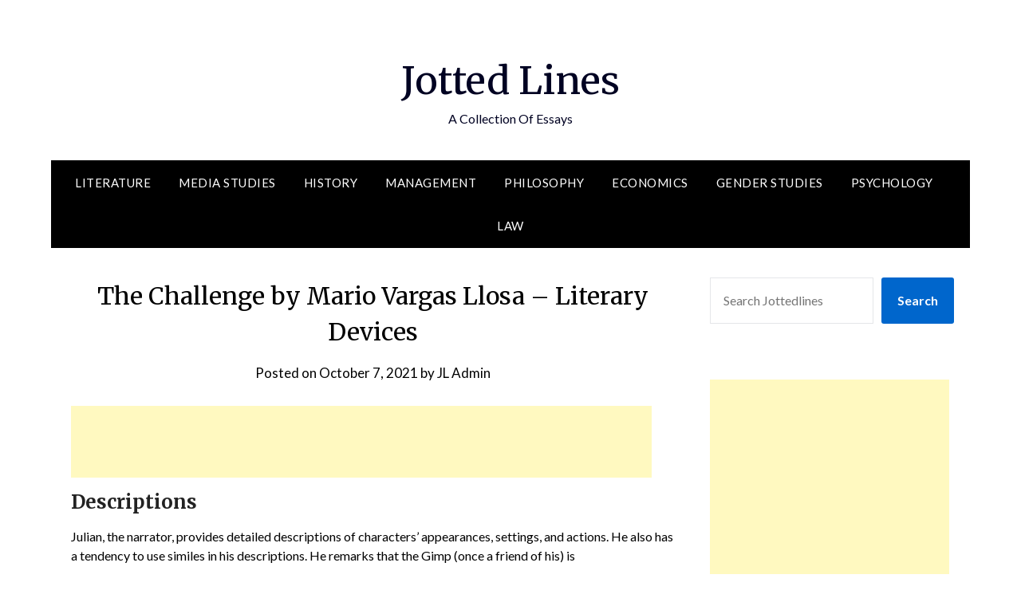

--- FILE ---
content_type: text/html; charset=UTF-8
request_url: https://jottedlines.com/the-challenge-by-mario-vargas-llosa-literary-devices/
body_size: 17061
content:
<!doctype html>
<html dir="ltr" lang="en-US" prefix="og: https://ogp.me/ns#">
<head>
	<meta charset="UTF-8">
	<meta name="viewport" content="width=device-width, initial-scale=1">
	<link rel="profile" href="http://gmpg.org/xfn/11">
	<title>The Challenge by Mario Vargas Llosa – Literary Devices | Jotted Lines</title>

		<!-- All in One SEO 4.6.7.1 - aioseo.com -->
		<meta name="description" content="Descriptions Julian, the narrator, provides detailed descriptions of characters&#039; appearances, settings, and actions. He also has a tendency to use similes in his descriptions. He remarks that the Gimp (once a friend of his) is “much taller than all the others. In the dark I couldn&#039;t see but could only imagine the face armored with" />
		<meta name="robots" content="max-image-preview:large" />
		<link rel="canonical" href="https://jottedlines.com/the-challenge-by-mario-vargas-llosa-literary-devices/" />
		<meta name="generator" content="All in One SEO (AIOSEO) 4.6.7.1" />
		<meta property="og:locale" content="en_US" />
		<meta property="og:site_name" content="Jotted Lines | A Collection Of Essays" />
		<meta property="og:type" content="article" />
		<meta property="og:title" content="The Challenge by Mario Vargas Llosa – Literary Devices | Jotted Lines" />
		<meta property="og:description" content="Descriptions Julian, the narrator, provides detailed descriptions of characters&#039; appearances, settings, and actions. He also has a tendency to use similes in his descriptions. He remarks that the Gimp (once a friend of his) is “much taller than all the others. In the dark I couldn&#039;t see but could only imagine the face armored with" />
		<meta property="og:url" content="https://jottedlines.com/the-challenge-by-mario-vargas-llosa-literary-devices/" />
		<meta property="article:published_time" content="2021-10-07T13:15:47+00:00" />
		<meta property="article:modified_time" content="2021-10-07T13:15:50+00:00" />
		<meta name="twitter:card" content="summary" />
		<meta name="twitter:title" content="The Challenge by Mario Vargas Llosa – Literary Devices | Jotted Lines" />
		<meta name="twitter:description" content="Descriptions Julian, the narrator, provides detailed descriptions of characters&#039; appearances, settings, and actions. He also has a tendency to use similes in his descriptions. He remarks that the Gimp (once a friend of his) is “much taller than all the others. In the dark I couldn&#039;t see but could only imagine the face armored with" />
		<script type="application/ld+json" class="aioseo-schema">
			{"@context":"https:\/\/schema.org","@graph":[{"@type":"Article","@id":"https:\/\/jottedlines.com\/the-challenge-by-mario-vargas-llosa-literary-devices\/#article","name":"The Challenge by Mario Vargas Llosa \u2013 Literary Devices | Jotted Lines","headline":"The Challenge by Mario Vargas Llosa &#8211; Literary Devices","author":{"@id":"https:\/\/jottedlines.com\/author\/sashikiran\/#author"},"publisher":{"@id":"https:\/\/jottedlines.com\/#person"},"image":{"@type":"ImageObject","@id":"https:\/\/jottedlines.com\/the-challenge-by-mario-vargas-llosa-literary-devices\/#articleImage","url":"https:\/\/secure.gravatar.com\/avatar\/03a0783eed4d78d8544f0635b91236f0?s=96&d=mm&r=g","width":96,"height":96,"caption":"JL Admin"},"datePublished":"2021-10-07T13:15:47+00:00","dateModified":"2021-10-07T13:15:50+00:00","inLanguage":"en-US","mainEntityOfPage":{"@id":"https:\/\/jottedlines.com\/the-challenge-by-mario-vargas-llosa-literary-devices\/#webpage"},"isPartOf":{"@id":"https:\/\/jottedlines.com\/the-challenge-by-mario-vargas-llosa-literary-devices\/#webpage"},"articleSection":"Literature, Literary Devices, Mario Vargas Llosa, Peru, Short Stories, The Challenge"},{"@type":"BreadcrumbList","@id":"https:\/\/jottedlines.com\/the-challenge-by-mario-vargas-llosa-literary-devices\/#breadcrumblist","itemListElement":[{"@type":"ListItem","@id":"https:\/\/jottedlines.com\/#listItem","position":1,"name":"Home","item":"https:\/\/jottedlines.com\/","nextItem":"https:\/\/jottedlines.com\/the-challenge-by-mario-vargas-llosa-literary-devices\/#listItem"},{"@type":"ListItem","@id":"https:\/\/jottedlines.com\/the-challenge-by-mario-vargas-llosa-literary-devices\/#listItem","position":2,"name":"The Challenge by Mario Vargas Llosa - Literary Devices","previousItem":"https:\/\/jottedlines.com\/#listItem"}]},{"@type":"Person","@id":"https:\/\/jottedlines.com\/#person","name":"admin","image":{"@type":"ImageObject","@id":"https:\/\/jottedlines.com\/the-challenge-by-mario-vargas-llosa-literary-devices\/#personImage","url":"https:\/\/secure.gravatar.com\/avatar\/6fe39649d825adca252e2d339c33993f?s=96&d=mm&r=g","width":96,"height":96,"caption":"admin"}},{"@type":"Person","@id":"https:\/\/jottedlines.com\/author\/sashikiran\/#author","url":"https:\/\/jottedlines.com\/author\/sashikiran\/","name":"JL Admin","image":{"@type":"ImageObject","@id":"https:\/\/jottedlines.com\/the-challenge-by-mario-vargas-llosa-literary-devices\/#authorImage","url":"https:\/\/secure.gravatar.com\/avatar\/03a0783eed4d78d8544f0635b91236f0?s=96&d=mm&r=g","width":96,"height":96,"caption":"JL Admin"}},{"@type":"WebPage","@id":"https:\/\/jottedlines.com\/the-challenge-by-mario-vargas-llosa-literary-devices\/#webpage","url":"https:\/\/jottedlines.com\/the-challenge-by-mario-vargas-llosa-literary-devices\/","name":"The Challenge by Mario Vargas Llosa \u2013 Literary Devices | Jotted Lines","description":"Descriptions Julian, the narrator, provides detailed descriptions of characters' appearances, settings, and actions. He also has a tendency to use similes in his descriptions. He remarks that the Gimp (once a friend of his) is \u201cmuch taller than all the others. In the dark I couldn't see but could only imagine the face armored with","inLanguage":"en-US","isPartOf":{"@id":"https:\/\/jottedlines.com\/#website"},"breadcrumb":{"@id":"https:\/\/jottedlines.com\/the-challenge-by-mario-vargas-llosa-literary-devices\/#breadcrumblist"},"author":{"@id":"https:\/\/jottedlines.com\/author\/sashikiran\/#author"},"creator":{"@id":"https:\/\/jottedlines.com\/author\/sashikiran\/#author"},"datePublished":"2021-10-07T13:15:47+00:00","dateModified":"2021-10-07T13:15:50+00:00"},{"@type":"WebSite","@id":"https:\/\/jottedlines.com\/#website","url":"https:\/\/jottedlines.com\/","name":"Jotted Lines","description":"A Collection Of Essays","inLanguage":"en-US","publisher":{"@id":"https:\/\/jottedlines.com\/#person"}}]}
		</script>
		<!-- All in One SEO -->

<link rel='dns-prefetch' href='//fonts.googleapis.com' />
<link rel="alternate" type="application/rss+xml" title="Jotted Lines &raquo; Feed" href="https://jottedlines.com/feed/" />
		<!-- This site uses the Google Analytics by MonsterInsights plugin v8.28.0 - Using Analytics tracking - https://www.monsterinsights.com/ -->
		<!-- Note: MonsterInsights is not currently configured on this site. The site owner needs to authenticate with Google Analytics in the MonsterInsights settings panel. -->
					<!-- No tracking code set -->
				<!-- / Google Analytics by MonsterInsights -->
		<script type="text/javascript">
/* <![CDATA[ */
window._wpemojiSettings = {"baseUrl":"https:\/\/s.w.org\/images\/core\/emoji\/15.0.3\/72x72\/","ext":".png","svgUrl":"https:\/\/s.w.org\/images\/core\/emoji\/15.0.3\/svg\/","svgExt":".svg","source":{"concatemoji":"https:\/\/jottedlines.com\/wp-includes\/js\/wp-emoji-release.min.js?ver=6.6.2"}};
/*! This file is auto-generated */
!function(i,n){var o,s,e;function c(e){try{var t={supportTests:e,timestamp:(new Date).valueOf()};sessionStorage.setItem(o,JSON.stringify(t))}catch(e){}}function p(e,t,n){e.clearRect(0,0,e.canvas.width,e.canvas.height),e.fillText(t,0,0);var t=new Uint32Array(e.getImageData(0,0,e.canvas.width,e.canvas.height).data),r=(e.clearRect(0,0,e.canvas.width,e.canvas.height),e.fillText(n,0,0),new Uint32Array(e.getImageData(0,0,e.canvas.width,e.canvas.height).data));return t.every(function(e,t){return e===r[t]})}function u(e,t,n){switch(t){case"flag":return n(e,"\ud83c\udff3\ufe0f\u200d\u26a7\ufe0f","\ud83c\udff3\ufe0f\u200b\u26a7\ufe0f")?!1:!n(e,"\ud83c\uddfa\ud83c\uddf3","\ud83c\uddfa\u200b\ud83c\uddf3")&&!n(e,"\ud83c\udff4\udb40\udc67\udb40\udc62\udb40\udc65\udb40\udc6e\udb40\udc67\udb40\udc7f","\ud83c\udff4\u200b\udb40\udc67\u200b\udb40\udc62\u200b\udb40\udc65\u200b\udb40\udc6e\u200b\udb40\udc67\u200b\udb40\udc7f");case"emoji":return!n(e,"\ud83d\udc26\u200d\u2b1b","\ud83d\udc26\u200b\u2b1b")}return!1}function f(e,t,n){var r="undefined"!=typeof WorkerGlobalScope&&self instanceof WorkerGlobalScope?new OffscreenCanvas(300,150):i.createElement("canvas"),a=r.getContext("2d",{willReadFrequently:!0}),o=(a.textBaseline="top",a.font="600 32px Arial",{});return e.forEach(function(e){o[e]=t(a,e,n)}),o}function t(e){var t=i.createElement("script");t.src=e,t.defer=!0,i.head.appendChild(t)}"undefined"!=typeof Promise&&(o="wpEmojiSettingsSupports",s=["flag","emoji"],n.supports={everything:!0,everythingExceptFlag:!0},e=new Promise(function(e){i.addEventListener("DOMContentLoaded",e,{once:!0})}),new Promise(function(t){var n=function(){try{var e=JSON.parse(sessionStorage.getItem(o));if("object"==typeof e&&"number"==typeof e.timestamp&&(new Date).valueOf()<e.timestamp+604800&&"object"==typeof e.supportTests)return e.supportTests}catch(e){}return null}();if(!n){if("undefined"!=typeof Worker&&"undefined"!=typeof OffscreenCanvas&&"undefined"!=typeof URL&&URL.createObjectURL&&"undefined"!=typeof Blob)try{var e="postMessage("+f.toString()+"("+[JSON.stringify(s),u.toString(),p.toString()].join(",")+"));",r=new Blob([e],{type:"text/javascript"}),a=new Worker(URL.createObjectURL(r),{name:"wpTestEmojiSupports"});return void(a.onmessage=function(e){c(n=e.data),a.terminate(),t(n)})}catch(e){}c(n=f(s,u,p))}t(n)}).then(function(e){for(var t in e)n.supports[t]=e[t],n.supports.everything=n.supports.everything&&n.supports[t],"flag"!==t&&(n.supports.everythingExceptFlag=n.supports.everythingExceptFlag&&n.supports[t]);n.supports.everythingExceptFlag=n.supports.everythingExceptFlag&&!n.supports.flag,n.DOMReady=!1,n.readyCallback=function(){n.DOMReady=!0}}).then(function(){return e}).then(function(){var e;n.supports.everything||(n.readyCallback(),(e=n.source||{}).concatemoji?t(e.concatemoji):e.wpemoji&&e.twemoji&&(t(e.twemoji),t(e.wpemoji)))}))}((window,document),window._wpemojiSettings);
/* ]]> */
</script>

<style id='wp-emoji-styles-inline-css' type='text/css'>

	img.wp-smiley, img.emoji {
		display: inline !important;
		border: none !important;
		box-shadow: none !important;
		height: 1em !important;
		width: 1em !important;
		margin: 0 0.07em !important;
		vertical-align: -0.1em !important;
		background: none !important;
		padding: 0 !important;
	}
</style>
<link rel='stylesheet' id='wp-block-library-css' href='https://jottedlines.com/wp-includes/css/dist/block-library/style.min.css?ver=6.6.2' type='text/css' media='all' />
<style id='classic-theme-styles-inline-css' type='text/css'>
/*! This file is auto-generated */
.wp-block-button__link{color:#fff;background-color:#32373c;border-radius:9999px;box-shadow:none;text-decoration:none;padding:calc(.667em + 2px) calc(1.333em + 2px);font-size:1.125em}.wp-block-file__button{background:#32373c;color:#fff;text-decoration:none}
</style>
<style id='global-styles-inline-css' type='text/css'>
:root{--wp--preset--aspect-ratio--square: 1;--wp--preset--aspect-ratio--4-3: 4/3;--wp--preset--aspect-ratio--3-4: 3/4;--wp--preset--aspect-ratio--3-2: 3/2;--wp--preset--aspect-ratio--2-3: 2/3;--wp--preset--aspect-ratio--16-9: 16/9;--wp--preset--aspect-ratio--9-16: 9/16;--wp--preset--color--black: #000000;--wp--preset--color--cyan-bluish-gray: #abb8c3;--wp--preset--color--white: #ffffff;--wp--preset--color--pale-pink: #f78da7;--wp--preset--color--vivid-red: #cf2e2e;--wp--preset--color--luminous-vivid-orange: #ff6900;--wp--preset--color--luminous-vivid-amber: #fcb900;--wp--preset--color--light-green-cyan: #7bdcb5;--wp--preset--color--vivid-green-cyan: #00d084;--wp--preset--color--pale-cyan-blue: #8ed1fc;--wp--preset--color--vivid-cyan-blue: #0693e3;--wp--preset--color--vivid-purple: #9b51e0;--wp--preset--gradient--vivid-cyan-blue-to-vivid-purple: linear-gradient(135deg,rgba(6,147,227,1) 0%,rgb(155,81,224) 100%);--wp--preset--gradient--light-green-cyan-to-vivid-green-cyan: linear-gradient(135deg,rgb(122,220,180) 0%,rgb(0,208,130) 100%);--wp--preset--gradient--luminous-vivid-amber-to-luminous-vivid-orange: linear-gradient(135deg,rgba(252,185,0,1) 0%,rgba(255,105,0,1) 100%);--wp--preset--gradient--luminous-vivid-orange-to-vivid-red: linear-gradient(135deg,rgba(255,105,0,1) 0%,rgb(207,46,46) 100%);--wp--preset--gradient--very-light-gray-to-cyan-bluish-gray: linear-gradient(135deg,rgb(238,238,238) 0%,rgb(169,184,195) 100%);--wp--preset--gradient--cool-to-warm-spectrum: linear-gradient(135deg,rgb(74,234,220) 0%,rgb(151,120,209) 20%,rgb(207,42,186) 40%,rgb(238,44,130) 60%,rgb(251,105,98) 80%,rgb(254,248,76) 100%);--wp--preset--gradient--blush-light-purple: linear-gradient(135deg,rgb(255,206,236) 0%,rgb(152,150,240) 100%);--wp--preset--gradient--blush-bordeaux: linear-gradient(135deg,rgb(254,205,165) 0%,rgb(254,45,45) 50%,rgb(107,0,62) 100%);--wp--preset--gradient--luminous-dusk: linear-gradient(135deg,rgb(255,203,112) 0%,rgb(199,81,192) 50%,rgb(65,88,208) 100%);--wp--preset--gradient--pale-ocean: linear-gradient(135deg,rgb(255,245,203) 0%,rgb(182,227,212) 50%,rgb(51,167,181) 100%);--wp--preset--gradient--electric-grass: linear-gradient(135deg,rgb(202,248,128) 0%,rgb(113,206,126) 100%);--wp--preset--gradient--midnight: linear-gradient(135deg,rgb(2,3,129) 0%,rgb(40,116,252) 100%);--wp--preset--font-size--small: 13px;--wp--preset--font-size--medium: 20px;--wp--preset--font-size--large: 36px;--wp--preset--font-size--x-large: 42px;--wp--preset--spacing--20: 0.44rem;--wp--preset--spacing--30: 0.67rem;--wp--preset--spacing--40: 1rem;--wp--preset--spacing--50: 1.5rem;--wp--preset--spacing--60: 2.25rem;--wp--preset--spacing--70: 3.38rem;--wp--preset--spacing--80: 5.06rem;--wp--preset--shadow--natural: 6px 6px 9px rgba(0, 0, 0, 0.2);--wp--preset--shadow--deep: 12px 12px 50px rgba(0, 0, 0, 0.4);--wp--preset--shadow--sharp: 6px 6px 0px rgba(0, 0, 0, 0.2);--wp--preset--shadow--outlined: 6px 6px 0px -3px rgba(255, 255, 255, 1), 6px 6px rgba(0, 0, 0, 1);--wp--preset--shadow--crisp: 6px 6px 0px rgba(0, 0, 0, 1);}:where(.is-layout-flex){gap: 0.5em;}:where(.is-layout-grid){gap: 0.5em;}body .is-layout-flex{display: flex;}.is-layout-flex{flex-wrap: wrap;align-items: center;}.is-layout-flex > :is(*, div){margin: 0;}body .is-layout-grid{display: grid;}.is-layout-grid > :is(*, div){margin: 0;}:where(.wp-block-columns.is-layout-flex){gap: 2em;}:where(.wp-block-columns.is-layout-grid){gap: 2em;}:where(.wp-block-post-template.is-layout-flex){gap: 1.25em;}:where(.wp-block-post-template.is-layout-grid){gap: 1.25em;}.has-black-color{color: var(--wp--preset--color--black) !important;}.has-cyan-bluish-gray-color{color: var(--wp--preset--color--cyan-bluish-gray) !important;}.has-white-color{color: var(--wp--preset--color--white) !important;}.has-pale-pink-color{color: var(--wp--preset--color--pale-pink) !important;}.has-vivid-red-color{color: var(--wp--preset--color--vivid-red) !important;}.has-luminous-vivid-orange-color{color: var(--wp--preset--color--luminous-vivid-orange) !important;}.has-luminous-vivid-amber-color{color: var(--wp--preset--color--luminous-vivid-amber) !important;}.has-light-green-cyan-color{color: var(--wp--preset--color--light-green-cyan) !important;}.has-vivid-green-cyan-color{color: var(--wp--preset--color--vivid-green-cyan) !important;}.has-pale-cyan-blue-color{color: var(--wp--preset--color--pale-cyan-blue) !important;}.has-vivid-cyan-blue-color{color: var(--wp--preset--color--vivid-cyan-blue) !important;}.has-vivid-purple-color{color: var(--wp--preset--color--vivid-purple) !important;}.has-black-background-color{background-color: var(--wp--preset--color--black) !important;}.has-cyan-bluish-gray-background-color{background-color: var(--wp--preset--color--cyan-bluish-gray) !important;}.has-white-background-color{background-color: var(--wp--preset--color--white) !important;}.has-pale-pink-background-color{background-color: var(--wp--preset--color--pale-pink) !important;}.has-vivid-red-background-color{background-color: var(--wp--preset--color--vivid-red) !important;}.has-luminous-vivid-orange-background-color{background-color: var(--wp--preset--color--luminous-vivid-orange) !important;}.has-luminous-vivid-amber-background-color{background-color: var(--wp--preset--color--luminous-vivid-amber) !important;}.has-light-green-cyan-background-color{background-color: var(--wp--preset--color--light-green-cyan) !important;}.has-vivid-green-cyan-background-color{background-color: var(--wp--preset--color--vivid-green-cyan) !important;}.has-pale-cyan-blue-background-color{background-color: var(--wp--preset--color--pale-cyan-blue) !important;}.has-vivid-cyan-blue-background-color{background-color: var(--wp--preset--color--vivid-cyan-blue) !important;}.has-vivid-purple-background-color{background-color: var(--wp--preset--color--vivid-purple) !important;}.has-black-border-color{border-color: var(--wp--preset--color--black) !important;}.has-cyan-bluish-gray-border-color{border-color: var(--wp--preset--color--cyan-bluish-gray) !important;}.has-white-border-color{border-color: var(--wp--preset--color--white) !important;}.has-pale-pink-border-color{border-color: var(--wp--preset--color--pale-pink) !important;}.has-vivid-red-border-color{border-color: var(--wp--preset--color--vivid-red) !important;}.has-luminous-vivid-orange-border-color{border-color: var(--wp--preset--color--luminous-vivid-orange) !important;}.has-luminous-vivid-amber-border-color{border-color: var(--wp--preset--color--luminous-vivid-amber) !important;}.has-light-green-cyan-border-color{border-color: var(--wp--preset--color--light-green-cyan) !important;}.has-vivid-green-cyan-border-color{border-color: var(--wp--preset--color--vivid-green-cyan) !important;}.has-pale-cyan-blue-border-color{border-color: var(--wp--preset--color--pale-cyan-blue) !important;}.has-vivid-cyan-blue-border-color{border-color: var(--wp--preset--color--vivid-cyan-blue) !important;}.has-vivid-purple-border-color{border-color: var(--wp--preset--color--vivid-purple) !important;}.has-vivid-cyan-blue-to-vivid-purple-gradient-background{background: var(--wp--preset--gradient--vivid-cyan-blue-to-vivid-purple) !important;}.has-light-green-cyan-to-vivid-green-cyan-gradient-background{background: var(--wp--preset--gradient--light-green-cyan-to-vivid-green-cyan) !important;}.has-luminous-vivid-amber-to-luminous-vivid-orange-gradient-background{background: var(--wp--preset--gradient--luminous-vivid-amber-to-luminous-vivid-orange) !important;}.has-luminous-vivid-orange-to-vivid-red-gradient-background{background: var(--wp--preset--gradient--luminous-vivid-orange-to-vivid-red) !important;}.has-very-light-gray-to-cyan-bluish-gray-gradient-background{background: var(--wp--preset--gradient--very-light-gray-to-cyan-bluish-gray) !important;}.has-cool-to-warm-spectrum-gradient-background{background: var(--wp--preset--gradient--cool-to-warm-spectrum) !important;}.has-blush-light-purple-gradient-background{background: var(--wp--preset--gradient--blush-light-purple) !important;}.has-blush-bordeaux-gradient-background{background: var(--wp--preset--gradient--blush-bordeaux) !important;}.has-luminous-dusk-gradient-background{background: var(--wp--preset--gradient--luminous-dusk) !important;}.has-pale-ocean-gradient-background{background: var(--wp--preset--gradient--pale-ocean) !important;}.has-electric-grass-gradient-background{background: var(--wp--preset--gradient--electric-grass) !important;}.has-midnight-gradient-background{background: var(--wp--preset--gradient--midnight) !important;}.has-small-font-size{font-size: var(--wp--preset--font-size--small) !important;}.has-medium-font-size{font-size: var(--wp--preset--font-size--medium) !important;}.has-large-font-size{font-size: var(--wp--preset--font-size--large) !important;}.has-x-large-font-size{font-size: var(--wp--preset--font-size--x-large) !important;}
:where(.wp-block-post-template.is-layout-flex){gap: 1.25em;}:where(.wp-block-post-template.is-layout-grid){gap: 1.25em;}
:where(.wp-block-columns.is-layout-flex){gap: 2em;}:where(.wp-block-columns.is-layout-grid){gap: 2em;}
:root :where(.wp-block-pullquote){font-size: 1.5em;line-height: 1.6;}
</style>
<link rel='stylesheet' id='crp-style-text-only-css' href='https://jottedlines.com/wp-content/plugins/contextual-related-posts/css/text-only.min.css?ver=3.5.3' type='text/css' media='all' />
<link rel='stylesheet' id='simple_responsiveblogily-style-css' href='https://jottedlines.com/wp-content/themes/responsiveblogily/style.css?ver=6.6.2' type='text/css' media='all' />
<link rel='stylesheet' id='font-awesome-css' href='https://jottedlines.com/wp-content/themes/responsiveblogily/css/font-awesome.min.css?ver=6.6.2' type='text/css' media='all' />
<link rel='stylesheet' id='responsiveblogily-style-css' href='https://jottedlines.com/wp-content/themes/simple-responsiveblogily/style.css?ver=6.6.2' type='text/css' media='all' />
<link crossorigin="anonymous" rel='stylesheet' id='responsiveblogily-google-fonts-css' href='//fonts.googleapis.com/css?family=Lato%3A300%2C400%2C700%2C900%7CMerriweather%3A400%2C700&#038;ver=6.6.2' type='text/css' media='all' />
<script type="text/javascript" src="https://jottedlines.com/wp-includes/js/jquery/jquery.min.js?ver=3.7.1" id="jquery-core-js"></script>
<script type="text/javascript" src="https://jottedlines.com/wp-includes/js/jquery/jquery-migrate.min.js?ver=3.4.1" id="jquery-migrate-js"></script>
<link rel="https://api.w.org/" href="https://jottedlines.com/wp-json/" /><link rel="alternate" title="JSON" type="application/json" href="https://jottedlines.com/wp-json/wp/v2/posts/6126" /><link rel="EditURI" type="application/rsd+xml" title="RSD" href="https://jottedlines.com/xmlrpc.php?rsd" />
<meta name="generator" content="WordPress 6.6.2" />
<link rel='shortlink' href='https://jottedlines.com/?p=6126' />
<link rel="alternate" title="oEmbed (JSON)" type="application/json+oembed" href="https://jottedlines.com/wp-json/oembed/1.0/embed?url=https%3A%2F%2Fjottedlines.com%2Fthe-challenge-by-mario-vargas-llosa-literary-devices%2F" />
<link rel="alternate" title="oEmbed (XML)" type="text/xml+oembed" href="https://jottedlines.com/wp-json/oembed/1.0/embed?url=https%3A%2F%2Fjottedlines.com%2Fthe-challenge-by-mario-vargas-llosa-literary-devices%2F&#038;format=xml" />
<meta name="google-site-verification" content="oMoClR9IvYPWGnRCjulAdrHqROOwexDSrCQgJGQbi84" />

<!-- Google tag (gtag.js) -->
<script async src="https://www.googletagmanager.com/gtag/js?id=G-JPF1PXN2RS"></script>
<script>
  window.dataLayer = window.dataLayer || [];
  function gtag(){dataLayer.push(arguments);}
  gtag('js', new Date());

  gtag('config', 'G-JPF1PXN2RS');
</script>
    <style type="text/css">

    .top-widget-single { background: ; }
    .header-container{ padding-top: px; }
    .header-container{ padding-bottom: px; }
    .header-widgets h3 { color: ; }
    .header-widgets, .header-widgets p, .header-widgets li, .header-widgets table td, .header-widgets table th, .header-widgets   { color: ; }
    .header-widgets a, .header-widgets a, .header-widgets .menu li a { color: ; }
    header#masthead { background-color: ; }
    .site-title{ color: ; }
    p.site-description{ color: ; }
    .button-divider{ background-color: ; }
    .header-button{ border-color: ; }
    .header-button, .header-button-text{ color: ; }
    .header-button-text:after { background: ; }
    #site-navigation .menu li, #site-navigation .menu .sub-menu, #site-navigation .menu .children, nav#site-navigation{ background: ; }
    #site-navigation .menu li a, #site-navigation .menu li a:hover, #site-navigation .menu li a:active, #site-navigation .menu > li.menu-item-has-children > a:after, #site-navigation ul.menu ul a, #site-navigation .menu ul ul a, #site-navigation ul.menu ul a:hover, #site-navigation .menu ul ul a:hover, div#top-search a, div#top-search a:hover { color: ; }
    .m_menu_icon { background-color: ; }
    #top-social a, #top-social a:hover, #top-social a:active, #top-social a:focus, #top-social a:visited{ color: ; }  
    .top-widgets h1, .top-widgets h2, .top-widgets h3, .top-widgets h4, .top-widgets h5, .top-widgets h6 { color: ; }
    .top-widgets p, .top-widgets, .top-widgets li, .top-widgets ol, .top-widgets cite{ color: ; }
    .top-widget-fullwidth h3:after{ background: ; }
    .top-widgets ul li a, .top-widgets a, .top-widgets a:hover, .top-widgets a:visited, .top-widgets a:focus, .top-widgets a:active, .top-widgets ol li a, .top-widgets li a, .top-widgets .menu li a, .top-widgets .menu li a:hover, .top-widgets .menu li a:active, .top-widgets .menu li a:focus{ color: ; }
    .blog-feed-category a{ color: ; }
    .blog h2.entry-title a, .nav-previous a, .nav-next a { color: ; }
    .blog-feed-post-wrapper .blog-feed-meta * { color: ; }
    .blog-feed-post-wrapper p { color: ; }
    .blog .entry-more a { color: ; }
    .blog .entry-more a { border-color: ; }
    .blog .entry-more a:hover { background: ; }
    .blog .entry-more a:hover { border-color: ; }
    .blog #primary article.post { border-color: ; }
    .single-post .comment-metadata time, .page .comment-metadata time, .single-post time.entry-date.published, .page time.entry-date.published, .single-post .posted-on a, .page .posted-on a { color: ; }
    .single-post #main th, .page #main th, .single-post .entry-cate a h2.entry-title, .single-post h1.entry-title, .page h2.entry-title, .page h1.entry-title, .single-post #main h1, .single-post #main h2, .single-post #main h3, .single-post #main h4, .single-post #main h5, .single-post #main h6, .page #main h1, .page #main h2, .page #main h3, .page #main h4, .page #main h5, .page #main h6 { color: ; }
    .comments-title:after{ background: ; }
    .post #main .nav-next a:before, .single-post #main .nav-previous a:before, .page #main .nav-previous a:before, .single-post #main .nav-next a:before, .single-post #main a, .page #main a{ color: ; }
    .page #main, .page #main p, .page #main th,.page .comment-form label, .single-post #main, .single-post #main p, .single-post #main th,.single-post .comment-form label, .single-post .comment-author .fn, .page .comment-author .fn   { color: ; }
    .single-post .comment-form input.submit, .page .comment-form input.submit { background: ; }
    .single-post .comment-form input.submit:hover, .page .comment-form input.submit:hover { background-color: ; }
    .single-post #main .entry-cate a, .page #main .entry-cate a { color: ; }
    .single-post .comment-content, .page .comment-content, .single-post .navigation.post-navigation, .page .navigation.post-navigation, .single-post #main td, .page #main td,  .single-post #main th, .page #main th, .page #main input[type="url"], .single-post #main input[type="url"],.page #main input[type="text"], .single-post #main input[type="text"],.page #main input[type="email"], .single-post #main input[type="email"], .page #main textarea, .single-post textarea, .page .comments-area { border-color: ; }
    .top-widget-wrapper{ border-color: ; }
    .footer-widgets-wrapper{ background: ; }
    .footer-widgets-wrapper h1, .footer-widgets-wrapper h2,  .footer-widgets-wrapper h3,  .footer-widgets-wrapper h4,  .footer-widgets-wrapper h5,  .footer-widgets-wrapper h6 { color: ; }
    .footer-widget-single, .footer-widget-single p, .footer-widgets-wrapper p, .footer-widgets-wrapper { color: ; }
    .footer-widgets-wrapper  ul li a, .footer-widgets-wrapper li a,.footer-widgets-wrapper a,.footer-widgets-wrapper a:hover,.footer-widgets-wrapper a:active,.footer-widgets-wrapper a:focus, .footer-widget-single a, .footer-widget-single a:hover, .footer-widget-single a:active{ color: ; }
    .footer-widget-single h3, .footer-widgets .search-form input.search-field { border-color: ; }
    footer .site-info { background: ; }
    footer .site-info { color: ; }
    .readmore-btn { background: ; }
    .blog-feed-post-wrapper, .blog .nav-previous a,.blog .nav-next a { background: ; }
    .single-post main#main, .page main#main, .error404 main#main, .search-no-results main#main { background: ; }
    p.site-before_title { color: ; }
    p.site-description { color: ; }
    .footer-widget-single h3:after { background: ; }
}   
</style>
		
		<style type="text/css">


			.website-content { background: ; }

			body, .site, .swidgets-wrap h3, .post-data-text { background: ; }
			.site-title a, .site-description { color: ; }
			.site-branding { background-color:  !important; }
			.main-navigation ul li a, .main-navigation ul li .sub-arrow, .super-menu .toggle-mobile-menu,.toggle-mobile-menu:before, .mobile-menu-active .smenu-hide { color: ; }
			#smobile-menu.show .main-navigation ul ul.children.active, #smobile-menu.show .main-navigation ul ul.sub-menu.active, #smobile-menu.show .main-navigation ul li, .smenu-hide.toggle-mobile-menu.menu-toggle, #smobile-menu.show .main-navigation ul li, .primary-menu ul li ul.children li, .primary-menu ul li ul.sub-menu li, .primary-menu .pmenu, .super-menu { border-color: ; border-bottom-color: ; }
			#secondary .widget h3, #secondary .widget h3 a, #secondary .widget h4, #secondary .widget h1, #secondary .widget h2, #secondary .widget h5, #secondary .widget h6 { color: ; }
			#secondary .widget a, #secondary a, #secondary .widget li a , #secondary span.sub-arrow{ color: ; }
			#secondary, #secondary .widget, #secondary .widget p, #secondary .widget li, .widget time.rpwe-time.published { color: ; }
			#secondary .swidgets-wrap, #secondary .widget ul li, .featured-sidebar .search-field { border-color: ; }
			.site-info, .footer-column-three input.search-submit, .footer-column-three p, .footer-column-three li, .footer-column-three td, .footer-column-three th, .footer-column-three caption { color: ; }
			.footer-column-three h3, .footer-column-three h4, .footer-column-three h5, .footer-column-three h6, .footer-column-three h1, .footer-column-three h2, .footer-column-three h4, .footer-column-three h3 a { color: ; }
			.footer-column-three a, .footer-column-three li a, .footer-column-three .widget a, .footer-column-three .sub-arrow { color: ; }
			.footer-column-three h3:after { background: ; }
			.site-info, .widget ul li, .footer-column-three input.search-field, .footer-column-three input.search-submit { border-color: ; }
			.site-footer { background-color: ; }
					.featured-sidebar .widget_search input.search-submit{ background: ; }

			.archive .page-header h1, .blogposts-list h2 a, .blogposts-list h2 a:hover, .blogposts-list h2 a:active, .search-results h1.page-title { color: ; }
			.blogposts-list .post-data-text, .blogposts-list .post-data-text a{ color: ; }
			.blogposts-list p { color: ; }
			.page-numbers li a, .blogposts-list .blogpost-button { background: ; }
			.page-numbers li a, .blogposts-list .blogpost-button, span.page-numbers.dots, .page-numbers.current, .page-numbers li a:hover { color: ; }
			.archive .page-header h1, .search-results h1.page-title, .blogposts-list.fbox, span.page-numbers.dots, .page-numbers li a, .page-numbers.current { border-color: ; }
			.blogposts-list .post-data-divider { background: ; }
			.page .comments-area .comment-author, .page .comments-area .comment-author a, .page .comments-area .comments-title, .page .content-area h1, .page .content-area h2, .page .content-area h3, .page .content-area h4, .page .content-area h5, .page .content-area h6, .page .content-area th, .single  .comments-area .comment-author, .single .comments-area .comment-author a, .single .comments-area .comments-title, .single .content-area h1, .single .content-area h2, .single .content-area h3, .single .content-area h4, .single .content-area h5, .single .content-area h6, .single .content-area th, .search-no-results h1, .error404 h1 { color: ; }
			.single .post-data-text, .page .post-data-text, .page .post-data-text a, .single .post-data-text a, .comments-area .comment-meta .comment-metadata a { color: ; }
			.page .content-area p, .page article, .page .content-area table, .page .content-area dd, .page .content-area dt, .page .content-area address, .page .content-area .entry-content, .page .content-area li, .page .content-area ol, .single .content-area p, .single article, .single .content-area table, .single .content-area dd, .single .content-area dt, .single .content-area address, .single .entry-content, .single .content-area li, .single .content-area ol, .search-no-results .page-content p { color: ; }
			.single .entry-content a, .page .entry-content a, .comment-content a, .comments-area .reply a, .logged-in-as a, .comments-area .comment-respond a { color: ; }
			.comments-area p.form-submit input { background: ; }
			.error404 .page-content p, .error404 input.search-submit, .search-no-results input.search-submit { color: ; }
			.page .comments-area, .page article.fbox, .page article tr, .page .comments-area ol.comment-list ol.children li, .page .comments-area ol.comment-list .comment, .single .comments-area, .single article.fbox, .single article tr, .comments-area ol.comment-list ol.children li, .comments-area ol.comment-list .comment, .error404 main#main, .error404 .search-form label, .search-no-results .search-form label, .error404 input.search-submit, .search-no-results input.search-submit, .error404 main#main, .search-no-results section.fbox.no-results.not-found, .archive .page-header h1{ border-color: ; }
			.single .post-data-divider, .page .post-data-divider { background: ; }
			.single .comments-area p.form-submit input, .page .comments-area p.form-submit input { color: ; }
			.bottom-header-wrapper { padding-top: px; }
			.bottom-header-wrapper { padding-bottom: px; }
			.bottom-header-wrapper { background: ; }
			.bottom-header-wrapper *{ color: ; }
			.header-widget a, .header-widget li a, .header-widget i.fa { color: ; }
			.header-widget, .header-widget p, .header-widget li, .header-widget .textwidget { color: ; }
			.header-widget .widget-title, .header-widget h1, .header-widget h3, .header-widget h2, .header-widget h4, .header-widget h5, .header-widget h6{ color: ; }
			.header-widget.swidgets-wrap, .header-widget ul li, .header-widget .search-field { border-color: ; }


			.header-widgets-wrapper .swidgets-wrap{ background: ; }
			.primary-menu .pmenu, .super-menu, #smobile-menu, .primary-menu ul li ul.children, .primary-menu ul li ul.sub-menu { background-color: ; }
			#secondary .swidgets-wrap{ background: ; }
			#secondary .swidget { border-color: ; }
			.archive article.fbox, .search-results article.fbox, .blog article.fbox { background: ; }


			.comments-area, .single article.fbox, .page article.fbox { background: ; }
		</style>
		

<script type="application/ld+json" class="saswp-schema-markup-output">
[{"@context":"https:\/\/schema.org\/","@type":"Article","@id":"https:\/\/jottedlines.com\/the-challenge-by-mario-vargas-llosa-literary-devices\/#Article","url":"https:\/\/jottedlines.com\/the-challenge-by-mario-vargas-llosa-literary-devices\/","inLanguage":"en-US","mainEntityOfPage":"https:\/\/jottedlines.com\/the-challenge-by-mario-vargas-llosa-literary-devices\/","headline":"The Challenge by Mario Vargas Llosa &#8211; Literary Devices","description":"Descriptions&nbsp; Julian, the narrator, provides detailed descriptions of characters' appearances, settings, and actions. He also has a tendency to use similes in his descriptions. He remarks that the Gimp (once a friend of his) is&nbsp; \u201cmuch taller than all the others. In the dark I couldn't see but could only imagine the face armored with","articleBody":"Descriptions&nbsp;    Julian, the narrator, provides detailed descriptions of characters' appearances, settings, and actions. He also has a tendency to use similes in his descriptions. He remarks that the Gimp (once a friend of his) is&nbsp;    \u201cmuch taller than all the others. In the dark I couldn't see but could only imagine the face armored with pimples, the skin, deep olive and beardless, the tiny pinholes of his eyes, sunken like two dots in that lump of flesh divided by the oblong bumps of his cheekbones, and his lips, thick as fingers, hanging from his chin, triangular like an iguana's.\u201d\u00a0    Later, while Justo's knife is being approved by one of the Gimp's friends, Julian describes the setting using descriptive sensory words and phrases:&nbsp;    \u201cFor a few minutes, we were silent, inhaling the perfume from the cotton plants nearby, borne by a warm breeze in the direction of the bridge. On the two sides of the riverbed in back of us the twinkling lights of the city were visible. The silence was almost total; from time to time barking or braying ruptured it abruptly.\u201d\u00a0    As peaceful as the description of the landscape is, Julian soon describes the action of the fight as Justo and the Gimp begin to focus on defeating each other. His description is interesting, because he begins by describing the two fighters up close and gradually moves outward. This suggests that he is focused on the fight but may also be attempting to distance himself emotionally from an unpleasant outcome. Julian explains:&nbsp;    \u201cFor a few seconds they stood motionless, silent, surely saying with their eyes how much they hated each other, observing each other, their muscles tight under their clothing, right hands angrily crushing their knives. From a distance, half hidden by the night's warm darkness, they didn't look so much like two men getting ready to fight as shadowy statues cast in some black material or the shadows of two young, solid carob trees on the riverbank, reflected in the air, not on the sand. As if answering some urgently commanding voice, they started moving almost simultaneously.\u201d\u00a0    As the fight escalates, Julian says that Justo&nbsp;    \u201cmoved in and away from the Gimp at the same time, shaking the poncho, dropping and keeping up his guard, offering his body and whisking it away, slippery, agile, tempting and rejecting his opponent like a woman in heat.\u201d\u00a0    Again, Julian uses simile to enhance his description of the constant movement of his friend in the fight.&nbsp;    Minimal Characterization&nbsp;    Although the narrator knows the characters very well, he provides little comment on them. While he gives surface information, such as where Leonidas lives and what the Gimp looks like, he never talks about his broken friendship with the Gimp or why there is tension between the Gimp and Justo. When Briceno sees Justo before the fight and expresses confidence in his ability to win, Julian merely says that Briceno seems to have decided to adopt this approach in talking to Justo; Julian is apparently not sure. This lack of knowledge is more characteristic of a passive third-person narrator than of an involved first-person narrator. The story reads as if Julian assumes the reader knows the characters. He describes how the characters relate to one another (to a limited extent; the reader does not know that Leonidas is Justo's father until the end) and leaves the rest for the reader to infer. Vargas Llosa seems to use this technique in order to challenge the reader to become involved in the story and to make assumptions and draw conclusions without being told what to think about the characters.    Source:    Thomas E. Barden - Short Stories for Students - Presenting Analysis, Context &amp; Criticism on Commonly Studied Short Stories, vol. 14, Mario Vargas Llosa - Published by Gale Cengage Learning.","keywords":"Literary Devices, Mario Vargas Llosa, Peru, Short Stories, The Challenge, ","datePublished":"2021-10-07T13:15:47+00:00","dateModified":"2021-10-07T13:15:50+00:00","author":{"@type":"Person","name":"JL Admin","url":"https:\/\/jottedlines.com\/author\/sashikiran\/","sameAs":["http:\/\/jottedlines.com"],"image":{"@type":"ImageObject","url":"https:\/\/secure.gravatar.com\/avatar\/03a0783eed4d78d8544f0635b91236f0?s=96&d=mm&r=g","height":96,"width":96}},"editor":{"@type":"Person","name":"JL Admin","url":"https:\/\/jottedlines.com\/author\/sashikiran\/","sameAs":["http:\/\/jottedlines.com"],"image":{"@type":"ImageObject","url":"https:\/\/secure.gravatar.com\/avatar\/03a0783eed4d78d8544f0635b91236f0?s=96&d=mm&r=g","height":96,"width":96}},"publisher":{"@type":"Organization","name":"Jotted Lines","url":"http:\/\/jottedlines.com","logo":{"@type":"ImageObject","url":"http:\/\/jottedlines.com\/wp-content\/uploads\/2019\/02\/jl-1.png","width":"28","height":"27"}},"image":{"@type":"ImageObject","@id":"https:\/\/jottedlines.com\/the-challenge-by-mario-vargas-llosa-literary-devices\/#primaryimage","url":"http:\/\/jottedlines.com\/wp-content\/uploads\/2016\/02\/413839_249932895106500_1949315683_o.jpg","width":"1800","height":"600"}}]
</script>

<style type="text/css" id="custom-background-css">
body.custom-background { background-color: #ffffff; }
</style>
	<link rel="amphtml" href="https://jottedlines.com/the-challenge-by-mario-vargas-llosa-literary-devices/amp/"><link rel="icon" href="https://jottedlines.com/wp-content/uploads/2020/01/JL-icon.png" sizes="32x32" />
<link rel="icon" href="https://jottedlines.com/wp-content/uploads/2020/01/JL-icon.png" sizes="192x192" />
<link rel="apple-touch-icon" href="https://jottedlines.com/wp-content/uploads/2020/01/JL-icon.png" />
<meta name="msapplication-TileImage" content="https://jottedlines.com/wp-content/uploads/2020/01/JL-icon.png" />
</head>

<body class="post-template-default single single-post postid-6126 single-format-standard custom-background masthead-fixed">
	<div id="page" class="site">

		<header id="masthead" class="sheader site-header clearfix">
			<div class="content-wrap">

				
					<div class="site-branding">

													<p class="site-title"><a href="https://jottedlines.com/" rel="home">Jotted Lines</a></p>
														<p class="site-description">A Collection Of Essays</p>
							
						</div><!-- .site-branding -->

						
					</div>

					<nav id="primary-site-navigation" class="primary-menu main-navigation clearfix">

						<a href="#" id="pull" class="smenu-hide toggle-mobile-menu menu-toggle" aria-controls="secondary-menu" aria-expanded="false">Menu</a>

						<div class="content-wrap text-center">
							<div class="center-main-menu">
								<div class="menu-menu1-container"><ul id="primary-menu" class="pmenu"><li id="menu-item-4045" class="menu-item menu-item-type-taxonomy menu-item-object-category current-post-ancestor current-menu-parent current-post-parent menu-item-4045"><a href="https://jottedlines.com/category/literature/">Literature</a></li>
<li id="menu-item-4046" class="menu-item menu-item-type-taxonomy menu-item-object-category menu-item-4046"><a href="https://jottedlines.com/category/media-studies/">Media Studies</a></li>
<li id="menu-item-4047" class="menu-item menu-item-type-taxonomy menu-item-object-category menu-item-4047"><a href="https://jottedlines.com/category/history/">History</a></li>
<li id="menu-item-4048" class="menu-item menu-item-type-taxonomy menu-item-object-category menu-item-4048"><a href="https://jottedlines.com/category/management/">Management</a></li>
<li id="menu-item-4049" class="menu-item menu-item-type-taxonomy menu-item-object-category menu-item-4049"><a href="https://jottedlines.com/category/philosophy/">Philosophy</a></li>
<li id="menu-item-4050" class="menu-item menu-item-type-taxonomy menu-item-object-category menu-item-4050"><a href="https://jottedlines.com/category/economics/">Economics</a></li>
<li id="menu-item-4145" class="menu-item menu-item-type-taxonomy menu-item-object-category menu-item-4145"><a href="https://jottedlines.com/category/gender-studies/">Gender Studies</a></li>
<li id="menu-item-4146" class="menu-item menu-item-type-taxonomy menu-item-object-category menu-item-4146"><a href="https://jottedlines.com/category/psychology/">Psychology</a></li>
<li id="menu-item-4197" class="menu-item menu-item-type-taxonomy menu-item-object-category menu-item-4197"><a href="https://jottedlines.com/category/law/">Law</a></li>
</ul></div>								</div>
							</div>

						</nav><!-- #primary-site-navigation -->
						<div class="content-wrap">

							<div class="super-menu clearfix">
								<div class="super-menu-inner">
									<a href="#" id="pull" class="toggle-mobile-menu menu-toggle" aria-controls="secondary-menu" aria-expanded="false">Menu</a>
								</div>
							</div>
						</div>
						<div id="mobile-menu-overlay"></div>

					</header>
					<!-- Image banner -->
					
					<!-- Image banner -->

					<div id="content" class="site-content clearfix">
						<div class="content-wrap">
							<div class="website-content">

	<div id="primary" class="featured-content content-area">
		<main id="main" class="site-main">

		
<article id="post-6126" class="posts-entry fbox post-6126 post type-post status-publish format-standard hentry category-literature tag-literary-devices tag-mario-vargas-llosa tag-peru tag-short-stories tag-the-challenge">
			<header class="entry-header">
		<h1 class="entry-title">The Challenge by Mario Vargas Llosa &#8211; Literary Devices</h1>		<div class="entry-meta">
			<div class="blog-data-wrapper">
				<div class="post-data-divider"></div>
				<div class="post-data-positioning">
					<div class="post-data-text">
						<span class="posted-on">Posted on <a href="https://jottedlines.com/the-challenge-by-mario-vargas-llosa-literary-devices/" rel="bookmark"><time class="entry-date published" datetime="2021-10-07T13:15:47+00:00">October 7, 2021</time><time class="updated" datetime="2021-10-07T13:15:50+00:00">October 7, 2021</time></a></span><span class="byline"> by <span class="author vcard"><a class="url fn n" href="https://jottedlines.com/author/sashikiran/">JL Admin</a></span></span>					</div>
				</div>
			</div>
		</div><!-- .entry-meta -->
			</header><!-- .entry-header -->

	<div class="entry-content">
		<div class='code-block code-block-11' style='margin: 8px 0; clear: both;'>
<script async src="https://pagead2.googlesyndication.com/pagead/js/adsbygoogle.js?client=ca-pub-8776444752107903"
     crossorigin="anonymous"></script>
<!-- JL-leaderboard-after-title -->
<ins class="adsbygoogle"
     style="display:inline-block;width:728px;height:90px"
     data-ad-client="ca-pub-8776444752107903"
     data-ad-slot="1639510808"></ins>
<script>
     (adsbygoogle = window.adsbygoogle || []).push({});
</script></div>

<h2 class="wp-block-heading"><strong>Descriptions&nbsp;</strong></h2>



<p>Julian, the narrator, provides detailed descriptions of characters&#8217; appearances, settings, and actions. He also has a tendency to use similes in his descriptions. He remarks that the Gimp (once a friend of his) is&nbsp;</p>



<blockquote class="wp-block-quote is-layout-flow wp-block-quote-is-layout-flow"><p>“much taller than all the others. In the dark I couldn&#8217;t see but could only imagine the face armored with pimples, the skin, deep olive and beardless, the tiny pinholes of his eyes, sunken like two dots in that lump of flesh divided by the oblong bumps of his cheekbones, and his lips, thick as fingers, hanging from his chin, triangular like an iguana&#8217;s.” </p></blockquote>



<p>Later, while Justo&#8217;s knife is being approved by one of the Gimp&#8217;s friends, Julian describes the setting using descriptive sensory words and phrases:&nbsp;</p>



<blockquote class="wp-block-quote is-layout-flow wp-block-quote-is-layout-flow"><p>“For a few minutes, we were silent, inhaling the perfume from the cotton plants nearby, borne by a warm breeze in the direction of the bridge. On the two sides of the riverbed in back of us the twinkling lights of the city were visible. The silence was almost total; from time to time barking or braying ruptured it abruptly.” </p></blockquote>



<p>As peaceful as the description of the landscape is, Julian soon describes the action of the fight as Justo and the Gimp begin to focus on defeating each other. His description is interesting, because he begins by describing the two fighters up close and gradually moves outward. This suggests that he is focused on the fight but may also be attempting to distance himself emotionally from an unpleasant outcome. Julian explains:&nbsp;</p>



<blockquote class="wp-block-quote is-layout-flow wp-block-quote-is-layout-flow"><p>“For a few seconds they stood motionless, silent, surely saying with their eyes how much they hated each other, observing each other, their muscles tight under their clothing, right hands angrily crushing their knives. From a distance, half hidden by the night&#8217;s warm darkness, they didn&#8217;t look so much like two men getting ready to fight as shadowy statues cast in some black material or the shadows of two young, solid carob trees on the riverbank, reflected in the air, not on the sand. As if answering some urgently commanding voice, they started moving almost simultaneously.” </p></blockquote>



<p>As the fight escalates, Julian says that Justo&nbsp;</p>



<blockquote class="wp-block-quote is-layout-flow wp-block-quote-is-layout-flow"><p>“moved in and away from the Gimp at the same time, shaking the poncho, dropping and keeping up his guard, offering his body and whisking it away, slippery, agile, tempting and rejecting his opponent like a woman in heat.” </p></blockquote>



<p>Again, Julian uses simile to enhance his description of the constant movement of his friend in the fight.&nbsp;</p>



<p><strong>Minimal Characterization&nbsp;</strong></p>



<p>Although the narrator knows the characters very well, he provides little comment on them. While he gives surface information, such as where Leonidas lives and what the Gimp looks like, he never talks about his broken friendship with the Gimp or why there is tension between the Gimp and Justo. When Briceno sees Justo before the fight and expresses confidence in his ability to win, Julian merely says that Briceno seems to have decided to adopt this approach in talking to Justo; Julian is apparently not sure. This lack of knowledge is more characteristic of a passive third-person narrator than of an involved first-person narrator. The story reads as if Julian assumes the reader knows the characters. He describes how the characters relate to one another (to a limited extent; the reader does not know that Leonidas is Justo&#8217;s father until the end) and leaves the rest for the reader to infer. Vargas Llosa seems to use this technique in order to challenge the reader to become involved in the story and to make assumptions and draw conclusions without being told what to think about the characters.</p><div class='code-block code-block-10' style='margin: 8px 0; clear: both;'>
<script async src="https://pagead2.googlesyndication.com/pagead/js/adsbygoogle.js?client=ca-pub-8776444752107903"
     crossorigin="anonymous"></script>
<ins class="adsbygoogle"
     style="display:block; text-align:center;"
     data-ad-layout="in-article"
     data-ad-format="fluid"
     data-ad-client="ca-pub-8776444752107903"
     data-ad-slot="4328147651"></ins>
<script>
     (adsbygoogle = window.adsbygoogle || []).push({});
</script></div>




<p><strong>Source:</strong></p>



<p>Thomas E. Barden &#8211; Short Stories for Students &#8211; Presenting Analysis, Context &amp; Criticism on Commonly Studied Short Stories, vol. 14, Mario Vargas Llosa &#8211; Published by Gale Cengage Learning.</p>
<div class="crp_related     crp-text-only"><h3>Related Posts:</h3><ul><li><a href="https://jottedlines.com/the-challenge-by-mario-vargas-llosa-analysis/"     class="crp_link post-6130"><span class="crp_title">The Challenge by Mario Vargas Llosa - Analysis</span></a></li><li><a href="https://jottedlines.com/hamlet-act-wise-summary/"     class="crp_link post-6064"><span class="crp_title">Hamlet - Act Wise Summary</span></a></li><li><a href="https://jottedlines.com/coriolanus-act-wise-summary/"     class="crp_link post-6051"><span class="crp_title">Coriolanus - Act Wise Summary</span></a></li><li><a href="https://jottedlines.com/the-challenge-by-mario-vargas-llosa-characters/"     class="crp_link post-6122"><span class="crp_title">The Challenge by Mario Vargas Llosa - Characters</span></a></li><li><a href="https://jottedlines.com/hamlet-as-a-tragic-hero-revenge-tragedy/"     class="crp_link post-6080"><span class="crp_title">Hamlet As a Tragic Hero - Revenge Tragedy</span></a></li><li><a href="https://jottedlines.com/zen-and-the-art-of-motorcycle-maintenance-chapter-summaries/"     class="crp_link post-5327"><span class="crp_title">Zen and the Art of Motorcycle Maintenance - Chapter Summaries</span></a></li></ul><div class="crp_clear"></div></div><!-- CONTENT END 1 -->

			</div><!-- .entry-content -->
</article><!-- #post-6126 -->
<div class='code-block code-block-12' style='margin: 8px 0; clear: both;'>
<amp-auto-ads type="adsense"
        data-ad-client="ca-pub-8776444752107903">
</amp-auto-ads></div>

		</main><!-- #main -->
	</div><!-- #primary -->


<aside id="secondary" class="featured-sidebar widget-area">
	<section id="block-4" class="fbox swidgets-wrap widget widget_block widget_search"><form role="search" method="get" action="https://jottedlines.com/" class="wp-block-search__button-outside wp-block-search__text-button wp-block-search"    ><label class="wp-block-search__label screen-reader-text" for="wp-block-search__input-1" >Search</label><div class="wp-block-search__inside-wrapper " ><input class="wp-block-search__input" id="wp-block-search__input-1" placeholder="Search Jottedlines" value="" type="search" name="s" required /><button aria-label="Search" class="wp-block-search__button wp-element-button" type="submit" >Search</button></div></form></section><section id="block-3" class="fbox swidgets-wrap widget widget_block"><script async src="https://pagead2.googlesyndication.com/pagead/js/adsbygoogle.js?client=ca-pub-8776444752107903"
     crossorigin="anonymous"></script>
<!-- Large-Skyscraper-New -->
<ins class="adsbygoogle"
     style="display:inline-block;width:300px;height:600px"
     data-ad-client="ca-pub-8776444752107903"
     data-ad-slot="4303770922"></ins>
<script>
     (adsbygoogle = window.adsbygoogle || []).push({});
</script></section></aside><!-- #secondary -->
</div>
</div><!-- #content -->
</div>
<footer id="colophon" class="site-footer clearfix">

	<div class="content-wrap">
		
			
			
		</div>

		<div class="site-info">
			&copy;2026 Jotted Lines			<!-- Delete below lines to remove copyright from footer -->
			<span class="footer-info-right">
			 | Built using WordPress and <a href="https://superbthemes.com/responsiveblogily/">Responsive Blogily</a> theme by Superb 
			</span>
			<!-- Delete above lines to remove copyright from footer -->
		</div><!-- .site-info -->
	</div>



</footer><!-- #colophon -->
</div><!-- #page -->

<div id="smobile-menu" class="mobile-only"></div>
<div id="mobile-menu-overlay"></div>

                    <script type="text/javascript">
                        let saswpStarColor = "#000";
                        jQuery('.saswp_star_color .saswp_star').attr('stop-color', saswpStarColor);   
                    </script>
                
<!-- tracker added by Ultimate Google Analytics plugin v1.6.0: http://www.oratransplant.nl/uga -->
<script type="text/javascript">
var gaJsHost = (("https:" == document.location.protocol) ? "https://ssl." : "http://www.");
document.write(unescape("%3Cscript src='" + gaJsHost + "google-analytics.com/ga.js' type='text/javascript'%3E%3C/script%3E"));
</script>
<script type="text/javascript">
var pageTracker = _gat._getTracker("UA-11578429-5");
pageTracker._initData();
pageTracker._trackPageview();
</script>
<script type="text/javascript" src="https://jottedlines.com/wp-content/themes/responsiveblogily/js/navigation.js?ver=20170823" id="responsiveblogily-navigation-js"></script>
<script type="text/javascript" src="https://jottedlines.com/wp-content/themes/responsiveblogily/js/skip-link-focus-fix.js?ver=20170823" id="responsiveblogily-skip-link-focus-fix-js"></script>
<script type="text/javascript" src="https://jottedlines.com/wp-content/themes/responsiveblogily/js/script.js?ver=20160720" id="responsiveblogily-script-js"></script>
<script type="text/javascript" src="https://jottedlines.com/wp-content/themes/responsiveblogily/js/jquery.flexslider.js?ver=20150423" id="responsiveblogily-flexslider-js"></script>
</body>
</html>


<!-- Page cached by LiteSpeed Cache 7.6.2 on 2026-01-24 05:41:31 -->

--- FILE ---
content_type: text/html; charset=utf-8
request_url: https://www.google.com/recaptcha/api2/aframe
body_size: 267
content:
<!DOCTYPE HTML><html><head><meta http-equiv="content-type" content="text/html; charset=UTF-8"></head><body><script nonce="7bIdLijq5OurNObx3U2bBA">/** Anti-fraud and anti-abuse applications only. See google.com/recaptcha */ try{var clients={'sodar':'https://pagead2.googlesyndication.com/pagead/sodar?'};window.addEventListener("message",function(a){try{if(a.source===window.parent){var b=JSON.parse(a.data);var c=clients[b['id']];if(c){var d=document.createElement('img');d.src=c+b['params']+'&rc='+(localStorage.getItem("rc::a")?sessionStorage.getItem("rc::b"):"");window.document.body.appendChild(d);sessionStorage.setItem("rc::e",parseInt(sessionStorage.getItem("rc::e")||0)+1);localStorage.setItem("rc::h",'1769233293474');}}}catch(b){}});window.parent.postMessage("_grecaptcha_ready", "*");}catch(b){}</script></body></html>